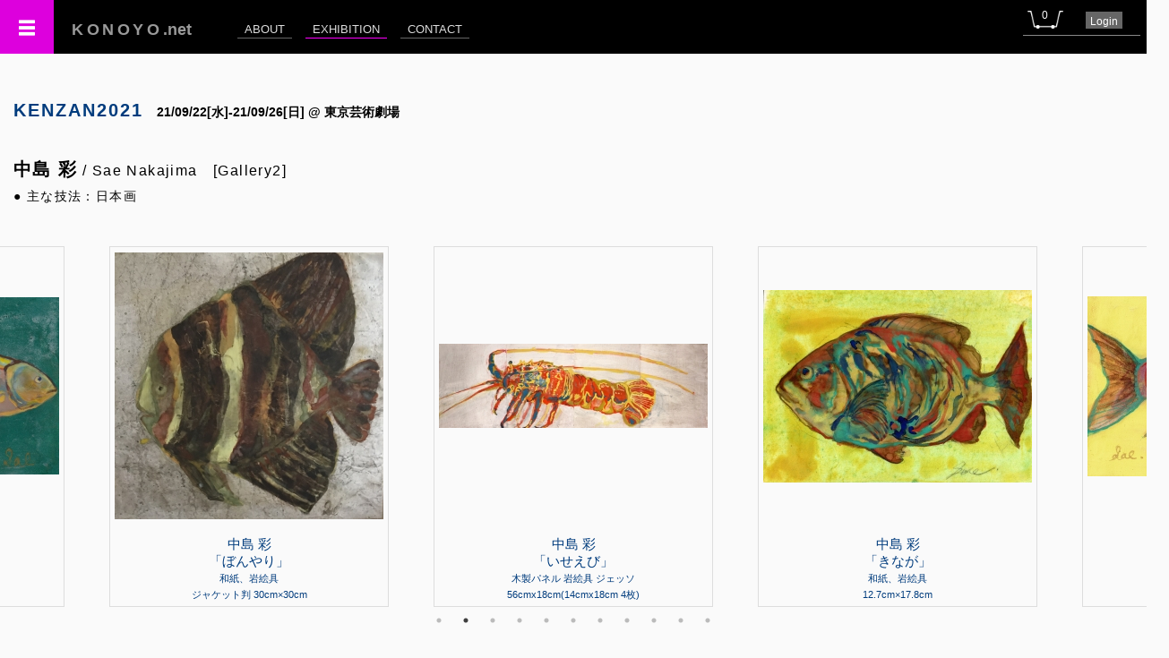

--- FILE ---
content_type: text/html; charset=UTF-8
request_url: https://konoyo.net/exhibition/e_artist.php?aid=533&eid=153
body_size: 5469
content:
<!DOCTYPE html>
<html lang="ja">
<head>
	<meta charset="UTF-8">
	<title>KONOYO｜KENZAN2021</title>
	<meta name="description" content="" />
	<meta name="keywords" content="">
	<meta name="viewport" content="width=device-width,initial-scale=1.0" />
	<!-- <meta http-equiv="Cache-Control" content="no-cache"> -->
	<link href="https://konoyo.net/comon/reset.css" rel="stylesheet" />
	<link href="https://konoyo.net/comon/basic.css?ts=1768974792" rel="stylesheet" />
	<link href="https://konoyo.net/css/style2.css?ts=1768974792" rel="stylesheet" />
	<link href="https://konoyo.net/comon/fancybox/jquery.fancybox-1.3.4.css" media="screen" rel="stylesheet" />
	<link rel="stylesheet" href="https://konoyo.net/comon/chosen/chosen.css">
	<link rel="stylesheet" type="text/css" href="https://konoyo.net/comon/slick/slick.css"/>
	<link rel="stylesheet" type="text/css" href="https://konoyo.net/comon/slick/slick-theme.css"/>
	<link href="https://use.fontawesome.com/releases/v5.6.1/css/all.css" rel="stylesheet">
	<script src="https://ajax.googleapis.com/ajax/libs/jquery/1.8.2/jquery.min.js"></script>
	<script src="https://ajax.googleapis.com/ajax/libs/jqueryui/1.11.1/jquery-ui.min.js"></script>
	<script>		
		$(function(){
			$('#menu_icon').on('click',function(){
				if($('#main_nav2').hasClass('off')){
					$('#main_nav2').removeClass('off');
					$('#main_nav2').animate({'marginLeft':'300px'},100).addClass('on');
				} else {
					$('#main_nav2').addClass('off');
					$('#main_nav2').animate({'marginLeft':'0px'},100);
			  }
			});
			$('#main_nav li').removeClass('off');
			$('#main_nav li.exhibition').addClass('active');
			$('#main_nav2 .fst > li').removeClass('off');
			$('#main_nav2 .fst > li.exhibition').addClass('active');
			$('#main_nav2 .snd > li').removeClass('off');
			$('#main_nav2 .snd > li.e_artist').addClass('active');
			
			$('.btn_time').on('click', function(){
				$(this).next().toggle();
			});
		});
					</script>
	
	<!-- Global site tag (gtag.js) - Google Analytics -->
	<script async src="https://www.googletagmanager.com/gtag/js?id=UA-169224342-1"></script>
	<script>
	  window.dataLayer = window.dataLayer || [];
	  function gtag(){dataLayer.push(arguments);}
	  gtag('js', new Date());

	  gtag('config', 'UA-169224342-1');
	</script>
	
	<!-- Twitter universal website tag code -->
	<script>
	!function(e,t,n,s,u,a){e.twq||(s=e.twq=function(){s.exe?s.exe.apply(s,arguments):s.queue.push(arguments);
	},s.version='1.1',s.queue=[],u=t.createElement(n),u.async=!0,u.src='//static.ads-twitter.com/uwt.js',
	a=t.getElementsByTagName(n)[0],a.parentNode.insertBefore(u,a))}(window,document,'script');
	// Insert Twitter Pixel ID and Standard Event data below
	twq('init','o3yna');
	twq('track','PageView');
	</script>
	<!-- End Twitter universal website tag code -->

	<!-- Facebook Pixel Code -->
	<script>
	!function(f,b,e,v,n,t,s)
	{if(f.fbq)return;n=f.fbq=function(){n.callMethod?
	n.callMethod.apply(n,arguments):n.queue.push(arguments)};
	if(!f._fbq)f._fbq=n;n.push=n;n.loaded=!0;n.version='2.0';
	n.queue=[];t=b.createElement(e);t.async=!0;
	t.src=v;s=b.getElementsByTagName(e)[0];
	s.parentNode.insertBefore(t,s)}(window, document,'script',
	'https://connect.facebook.net/en_US/fbevents.js');
	fbq('init', '302930297770039');
	fbq('track', 'PageView');
	</script>
	<noscript><img height="1" width="1" style="display:none"
	src="https://www.facebook.com/tr?id=302930297770039&ev=PageView&noscript=1"/></noscript>
	<!-- End Facebook Pixel Code --> 
	
	<!-- Begin Mieruca Embed Code --> <script type="text/javascript" id="mierucajs"> window.__fid = window.__fid || [];__fid.push([694668910]); (function() { function mieruca(){if(typeof window.__fjsld != "undefined") return; window.__fjsld = 1; var fjs = document.createElement('script'); fjs.type = 'text/javascript'; fjs.async = true; fjs.id = "fjssync"; var timestamp = new Date;fjs.src = ('https:' == document.location.protocol ? 'https' : 'http') + '://hm.mieru-ca.com/service/js/mieruca-hm.js?v='+ timestamp.getTime(); var x = document.getElementsByTagName('script')[0]; x.parentNode.insertBefore(fjs, x); }; setTimeout(mieruca, 500); document.readyState != "complete" ? (window.attachEvent ? window.attachEvent("onload", mieruca) : window.addEventListener("load", mieruca, false)) : mieruca(); })(); </script> <!-- End Mieruca Embed Code --> 

	<style type="text/css">
		.hover.gray:hover {
			background-color: #ddd;
		}
	</style>
</head>
<body id="e_artist">
	<header>
		<h1><a href="https://konoyo.net"><span class="lh_w">KONOYO</span>.net</a></h1>
		<nav id="main_nav">
			<ul class="inline-block">
				<li class="about"><a href="">ABOUT</a></li>
				<li class="exhibition"><a href="https://konoyo.net/exhibition/">EXHIBITION</a></li>
				<li class="contact"><a href="https://konoyo.net/contact/">CONTACT</a></li>
				<!-- <li><span class="t14 ls1" style="color: #333;">5lvsgt7bh33v9ufr8ijds4ol7fchjl1c</span></li> -->
			</ul>
		</nav>
		<nav id="top_nav">
			<ul>
				<li><a id="btn_cart" href="https://konoyo.net/cart.php"><span>0</span></a></li>
				<!-- <li><a href=""><span class="t12">Account</span></a></li> -->
				<li style= 'background-color:#666;'><a href='https://konoyo.net/login/' class='t12' style='padding: 3px 5px 2px;' ><span class='t12'>Login<span class='t12'></a></li>			</ul>
		</nav>
				<nav id = "menu_icon"></nav>
	</header>
	<nav id="main_nav2" class="off">
		<ul class="fst">
			<li class="konoyo"><a href="https://konoyo.net"><span>TOP</span></a></li>
			<li class="about"><a href=""><span>ABOUT</span><span class="s">Coming Soon!</a></li>
			<li class="exhibition"><a href="https://konoyo.net/exhibition/"><span>EXHIBITION</span></a></li>
			<li class="contact"><a href="https://konoyo.net/contact/"><span>CONTACT</span></a></li>
			<li class="document"><span>DOCUMENT</span>
				<ul class="snd">
					<li class="privacy"><a href="https://konoyo.net/document/privacy.php"><span class='ls1'>個人情報の取扱い</span></a></li>
					<!-- <li class="legal""><a href="https://konoyo.net/document/legacy.php"><span class='ls1'>特定商取引法上の表記</span></a></li>-->
				</ul>
			</li>
		</ul>
	</nav>
	<div style = "padding-top: 60px;" class='relative'>
		<ul id = "alert" class="right" style="position: absolute; top; 0; right: 0;">
					</ul>
		
				<h2><a href='e_artists.php?eid=153' style='text_decoration: none; color: #003c7d;'><span class='inline-block mr15'> KENZAN2021</span></a><span class='inline-block t14 mb15 ls0'>21/09/22[水]-21/09/26[日] @ 東京芸術劇場</span></h2>
						<main class="block clearfix" style="z-index: 0;">
        <section id = "intro" class = "lh15 pa15 ls1">
            <h3 class="pb5 t20 mt10">中島 彩<span class='small nomal' style='font-weight: normal;'> / Sae Nakajima　[Gallery2]</span></h3>
            <div class='lh15 t14'>
                <p>● 主な技法：日本画</p>
            </div>
        </section>
        <section class="mt30 mb50">
            <ul class="slick01">
              <li style='margin-right: 50px; border: 1px solid #ddd; padding: 5px 5px 5px; text-align: center;'>
					
						<a href='e_work.php?exid=37277&eid=153' rel='533' style='display: inline-block;' class='center'>
							<div style= 'height: 300px; width: 300px; position: relative; text-align: center; margin: 0 atuto;' class='inline-block'>
								<img src='https://jian-finearts.net/upload/533_1626789783_ths.jpg' title='exid37277wid35634 / ぼんやり' alt='exid37277wid35634 / ぼんやり' style='max-width: 100%; max-height: 100%; position: absolute; top:0; left: 0; bottom: 0; right: 0; margin: auto;'>
							</div>
							<p class='center lh13 mt15'><span class='t15'>中島 彩</span><br><span class='t15'>「ぼんやり」</span><br><span class='small'>和紙、岩絵具<br>ジャケット判 30cm×30cm</span><br></p>
						</a>
				</li><li style='margin-right: 50px; border: 1px solid #ddd; padding: 5px 5px 5px; text-align: center;'>
					
						<a href='e_work.php?exid=39517&eid=153' rel='533' style='display: inline-block;' class='center'>
							<div style= 'height: 300px; width: 300px; position: relative; text-align: center; margin: 0 atuto;' class='inline-block'>
								<img src='https://jian-finearts.net/upload/533_1631621974_ths.jpg' title='exid39517wid37330 / いせえび' alt='exid39517wid37330 / いせえび' style='max-width: 100%; max-height: 100%; position: absolute; top:0; left: 0; bottom: 0; right: 0; margin: auto;'>
							</div>
							<p class='center lh13 mt15'><span class='t15'>中島 彩</span><br><span class='t15'>「いせえび」</span><br><span class='small'>木製パネル 岩絵具 ジェッソ<br>56cmx18cm(14cmx18cm 4枚)</span><br></p>
						</a>
				</li><li style='margin-right: 50px; border: 1px solid #ddd; padding: 5px 5px 5px; text-align: center;'>
					
						<a href='e_work.php?exid=39519&eid=153' rel='533' style='display: inline-block;' class='center'>
							<div style= 'height: 300px; width: 300px; position: relative; text-align: center; margin: 0 atuto;' class='inline-block'>
								<img src='https://jian-finearts.net/upload/533_1631631785_ths.jpg' title='exid39519wid37332 / きなが' alt='exid39519wid37332 / きなが' style='max-width: 100%; max-height: 100%; position: absolute; top:0; left: 0; bottom: 0; right: 0; margin: auto;'>
							</div>
							<p class='center lh13 mt15'><span class='t15'>中島 彩</span><br><span class='t15'>「きなが」</span><br><span class='small'>和紙、岩絵具<br>12.7cm×17.8cm</span><br></p>
						</a>
				</li><li style='margin-right: 50px; border: 1px solid #ddd; padding: 5px 5px 5px; text-align: center;'>
					
						<a href='e_work.php?exid=39538&eid=153' rel='533' style='display: inline-block;' class='center'>
							<div style= 'height: 300px; width: 300px; position: relative; text-align: center; margin: 0 atuto;' class='inline-block'>
								<img src='https://jian-finearts.net/upload/533_1631631889_ths.jpg' title='exid39538wid37351 / きまじめ' alt='exid39538wid37351 / きまじめ' style='max-width: 100%; max-height: 100%; position: absolute; top:0; left: 0; bottom: 0; right: 0; margin: auto;'>
							</div>
							<p class='center lh13 mt15'><span class='t15'>中島 彩</span><br><span class='t15'>「きまじめ」</span><br><span class='small'>和紙 岩絵具<br>10.2cmx15.2cm</span><br></p>
						</a>
				</li><li style='margin-right: 50px; border: 1px solid #ddd; padding: 5px 5px 5px; text-align: center;'>
					
						<a href='e_work.php?exid=39555&eid=153' rel='533' style='display: inline-block;' class='center'>
							<div style= 'height: 300px; width: 300px; position: relative; text-align: center; margin: 0 atuto;' class='inline-block'>
								<img src='https://jian-finearts.net/upload/533_1631632104_ths.jpg' title='exid39555wid37368 / おひとよし' alt='exid39555wid37368 / おひとよし' style='max-width: 100%; max-height: 100%; position: absolute; top:0; left: 0; bottom: 0; right: 0; margin: auto;'>
							</div>
							<p class='center lh13 mt15'><span class='t15'>中島 彩</span><br><span class='t15'>「おひとよし」</span><br><span class='small'>和紙 岩絵具<br>10.2cmx15.2cm</span><br></p>
						</a>
				</li><li style='margin-right: 50px; border: 1px solid #ddd; padding: 5px 5px 5px; text-align: center;'>
					
						<a href='e_work.php?exid=39556&eid=153' rel='533' style='display: inline-block;' class='center'>
							<div style= 'height: 300px; width: 300px; position: relative; text-align: center; margin: 0 atuto;' class='inline-block'>
								<img src='https://jian-finearts.net/upload/533_1631632150_ths.jpg' title='exid39556wid37369 / おとなしい' alt='exid39556wid37369 / おとなしい' style='max-width: 100%; max-height: 100%; position: absolute; top:0; left: 0; bottom: 0; right: 0; margin: auto;'>
							</div>
							<p class='center lh13 mt15'><span class='t15'>中島 彩</span><br><span class='t15'>「おとなしい」</span><br><span class='small'>和紙 岩絵具<br>10.2cmx15.2cm</span><br></p>
						</a>
				</li><li style='margin-right: 50px; border: 1px solid #ddd; padding: 5px 5px 5px; text-align: center;'>
					
						<a href='e_work.php?exid=39557&eid=153' rel='533' style='display: inline-block;' class='center'>
							<div style= 'height: 300px; width: 300px; position: relative; text-align: center; margin: 0 atuto;' class='inline-block'>
								<img src='https://jian-finearts.net/upload/533_1631632176_ths.jpg' title='exid39557wid37370 / さみしがり' alt='exid39557wid37370 / さみしがり' style='max-width: 100%; max-height: 100%; position: absolute; top:0; left: 0; bottom: 0; right: 0; margin: auto;'>
							</div>
							<p class='center lh13 mt15'><span class='t15'>中島 彩</span><br><span class='t15'>「さみしがり」</span><br><span class='small'>和紙 岩絵具<br>10.2cmx15.2cm</span><br></p>
						</a>
				</li><li style='margin-right: 50px; border: 1px solid #ddd; padding: 5px 5px 5px; text-align: center;'>
					
						<a href='e_work.php?exid=39558&eid=153' rel='533' style='display: inline-block;' class='center'>
							<div style= 'height: 300px; width: 300px; position: relative; text-align: center; margin: 0 atuto;' class='inline-block'>
								<img src='https://jian-finearts.net/upload/533_1631632558_ths.jpg' title='exid39558wid37371 / まえむき' alt='exid39558wid37371 / まえむき' style='max-width: 100%; max-height: 100%; position: absolute; top:0; left: 0; bottom: 0; right: 0; margin: auto;'>
							</div>
							<p class='center lh13 mt15'><span class='t15'>中島 彩</span><br><span class='t15'>「まえむき」</span><br><span class='small'>和紙 岩絵具<br>14.8cmx21.0cm</span><br></p>
						</a>
				</li><li style='margin-right: 50px; border: 1px solid #ddd; padding: 5px 5px 5px; text-align: center;'>
					
						<a href='e_work.php?exid=39559&eid=153' rel='533' style='display: inline-block;' class='center'>
							<div style= 'height: 300px; width: 300px; position: relative; text-align: center; margin: 0 atuto;' class='inline-block'>
								<img src='https://jian-finearts.net/upload/533_1631632448_ths.jpg' title='exid39559wid37372 / おしゃべり' alt='exid39559wid37372 / おしゃべり' style='max-width: 100%; max-height: 100%; position: absolute; top:0; left: 0; bottom: 0; right: 0; margin: auto;'>
							</div>
							<p class='center lh13 mt15'><span class='t15'>中島 彩</span><br><span class='t15'>「おしゃべり」</span><br><span class='small'>和紙 岩絵具<br>12.7cm×17.8cm</span><br></p>
						</a>
				</li><li style='margin-right: 50px; border: 1px solid #ddd; padding: 5px 5px 5px; text-align: center;'>
					
						<a href='e_work.php?exid=39565&eid=153' rel='533' style='display: inline-block;' class='center'>
							<div style= 'height: 300px; width: 300px; position: relative; text-align: center; margin: 0 atuto;' class='inline-block'>
								<img src='https://jian-finearts.net/upload/533_1631633020_ths.jpg' title='exid39565wid37378 / しんちょう' alt='exid39565wid37378 / しんちょう' style='max-width: 100%; max-height: 100%; position: absolute; top:0; left: 0; bottom: 0; right: 0; margin: auto;'>
							</div>
							<p class='center lh13 mt15'><span class='t15'>中島 彩</span><br><span class='t15'>「しんちょう」</span><br><span class='small'>和紙 岩絵具<br>10.2cmx15.2cm</span><br></p>
						</a>
				</li><li style='margin-right: 50px; border: 1px solid #ddd; padding: 5px 5px 5px; text-align: center;'>
					
						<a href='e_work.php?exid=39566&eid=153' rel='533' style='display: inline-block;' class='center'>
							<div style= 'height: 300px; width: 300px; position: relative; text-align: center; margin: 0 atuto;' class='inline-block'>
								<img src='https://jian-finearts.net/upload/533_1631632919_ths.jpg' title='exid39566wid37379 / おっとり' alt='exid39566wid37379 / おっとり' style='max-width: 100%; max-height: 100%; position: absolute; top:0; left: 0; bottom: 0; right: 0; margin: auto;'>
							</div>
							<p class='center lh13 mt15'><span class='t15'>中島 彩</span><br><span class='t15'>「おっとり」</span><br><span class='small'>和紙 岩絵具<br>10.2cmx15.2cm</span><br></p>
						</a>
				</li>            </ul>
        </section>

                <section class="center" style="margin-top: 60px;">
        	<div class='mb20 inline-block mt10'><img src = 'https://jian-finearts.net/upload/prof/533_prof_1756139875_ths.jpg' alt='中島 彩' title='中島 彩' style = 'height: 150px;' ></div>            <div class="inline-block pa15 left ls1 top" style="max-width: 640px;">
            	<h4 class="mb10 bb1 pb5 pl5 pr5 t18">中島 彩 Profile <ul class="links inline-block ml15" style="height: 20px;">
					<li class='inline-block mr5 tw sns'><a href='https://www.instagram.com/nakajimasae3200/?hl=ja' target='_blank'><img src='../img/common/instagram.png' alt='Instagram' style='height: 30px;'></a></li>
</ul></h4>
            	<p class='mb10 pl5 pr5 t13'>1993年 神奈川県生まれ</p>                <p class='mb5 pl5 pr5 t13'>女子美術大学 博士前期 日本画専攻 修了</p>                <p class="lh15 mt20 pl5 pr5 t13">◆受賞歴<br></p>
                <p class="lh15 mt20 pl5 pr5 t13">◆展示歴<br>2018<br />行動展 入選 [国立新美術館]<br />2019<br />メイメイアート展 vol.3 [茅野市美術館]<br />2020<br />イナイナイアート展  [茅野市美術館]<br />猫展 [SAN AI GALLERY]<br />2021<br />いっぽ、にほ、さんぽ 個展[GALLERY T]<br />2023<br />思い出したり、思い返したり 個展[GALLERY T]<br />2024<br />ねこ日和猫づくし展 [SAN AI GALLERY]</p>
                <p class="lh15 mt20 pl5 pr5 t13">◆インフォメーション<br>[自己紹介]<br />写真や動画では表現できない、その時ではなく、そこにある記憶のようなものを描いています。<br />時間経過の惹かれる部分。<br />想像で埋めるものも、実際見てきたから感じるもの、思い入れのあるもの。<br />惹かれた時の魅力を描き取り、伝えたいと思っています。<br /><br />[いい芽ふくら芽 in OSAKA 2024]<br />現在実家は大阪にあり、祖母の家は奈良にあります。毎年夏には滞在し、川で泳いだり、山に登ったり、心地よい日々を過ごした思い出の場所です。<br />過ごしてきた時間の中で、温かいものを中心に描いています。そっと近くにあってほしいと思えるものを積み重ねていきたいと考えています。</p>
            </div>
        </section>
	</main>
    
	    <footer class="bt1 pt15 pb15 mt20">
        <p class="center t16 ls3">©KONOYO.NET　<span class="t14 ls1">&lt;&lt; </span><span class="t14 ls2">JIAN</span><span class="t12 ls1"> Incorporated Association</span><span class="t14 ls1"> × </span><span class="t14 ls2">KONOYO</span><span class="t12 ls1"> inc.</span</p>
    </footer>
        <div>    
    <div>
<script type="text/javascript" src="https://konoyo.net/comon/slick/slick.min.js"></script>
<script>
	$(function(){
	  $('.slick01').slick({
		//dots: false,
		//infinite: true,
		//slidesToShow: 1,
		//centerMode: true,
		//variableWidth: true,
	  	//autoplay: true,
		//autoplaySpeed: 0,
		//cssEase: 'linear',
		//speed: 8000
	  	draggable: true,
		swipe: true,
		dots: true,
		infinite: true,
		slidesToShow: 1,
		centerMode: true,
		variableWidth: true,
	  	autoplay: true,
		autoplaySpeed: 2500,
		pauseOnHover: true
	  });
	});
	
 //HEAD記述TIMER 
</script>

<script>
	function autoReload() {
		var now = Math.floor(Date.now() / 1000);
		var sale_start = 0;
		var sale_end = 0;
		var webpub_start = 0;
		var webpub_end = 0;
		var sale_offtime_start = 0;
		var sale_offtime_end = 0;
		var rsv_start = 1632276000;
		var rsv_end = 1632304800;
		
		if(now == sale_start || now == sale_start || now == sale_end || now == webpub_end || now == sale_offtime_start || now == sale_offtime_end || now == rsv_start || now == rsv_end){
			location.reload();
		}		
	}
	setInterval('autoReload()',1000);
</script>
		

</body>
</html>
